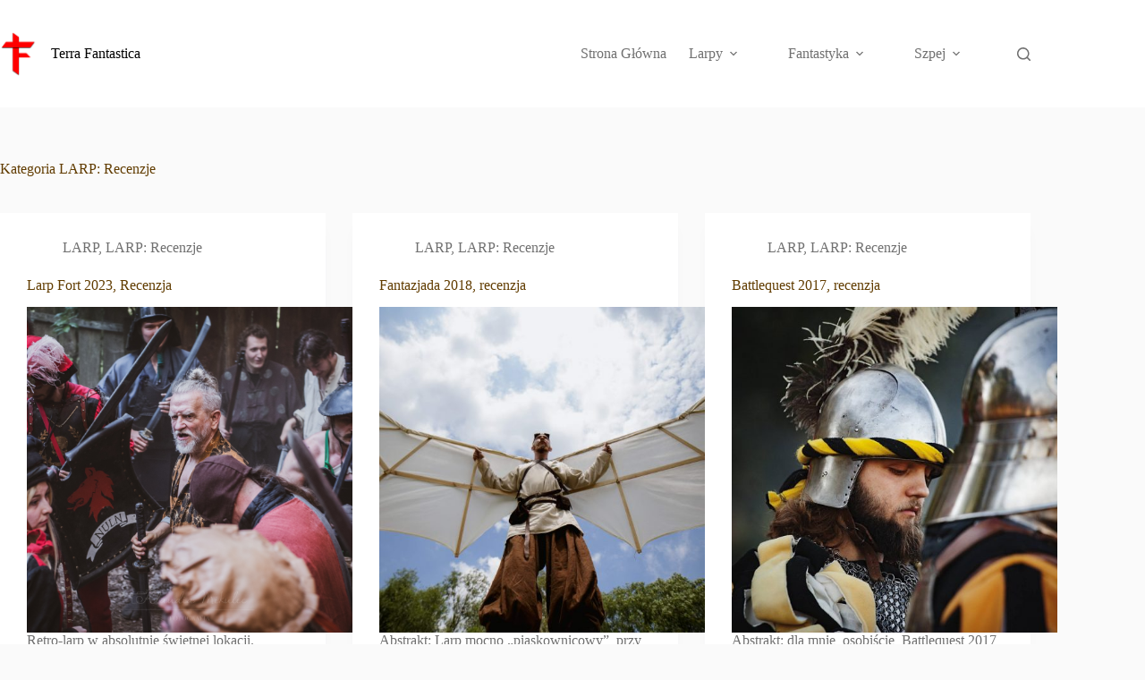

--- FILE ---
content_type: text/html; charset=UTF-8
request_url: http://terrafantastica.net/category/larp/larp-recenzje/
body_size: 15846
content:
<!doctype html>
<html dir="ltr" lang="pl-PL" prefix="og: https://ogp.me/ns#">
<head>
	
	<meta charset="UTF-8">
	<meta name="viewport" content="width=device-width, initial-scale=1, maximum-scale=5, viewport-fit=cover">
	<link rel="profile" href="https://gmpg.org/xfn/11">

	<title>LARP: Recenzje - Terra Fantastica</title>
	<style>img:is([sizes="auto" i], [sizes^="auto," i]) { contain-intrinsic-size: 3000px 1500px }</style>
	
		<!-- All in One SEO 4.8.7 - aioseo.com -->
	<meta name="robots" content="max-image-preview:large" />
	<link rel="canonical" href="http://terrafantastica.net/category/larp/larp-recenzje/" />
	<link rel="next" href="http://terrafantastica.net/category/larp/larp-recenzje/page/2/" />
	<meta name="generator" content="All in One SEO (AIOSEO) 4.8.7" />
		<script type="application/ld+json" class="aioseo-schema">
			{"@context":"https:\/\/schema.org","@graph":[{"@type":"BreadcrumbList","@id":"http:\/\/terrafantastica.net\/category\/larp\/larp-recenzje\/#breadcrumblist","itemListElement":[{"@type":"ListItem","@id":"http:\/\/terrafantastica.net#listItem","position":1,"name":"Home","item":"http:\/\/terrafantastica.net","nextItem":{"@type":"ListItem","@id":"http:\/\/terrafantastica.net\/category\/larp\/#listItem","name":"LARP"}},{"@type":"ListItem","@id":"http:\/\/terrafantastica.net\/category\/larp\/#listItem","position":2,"name":"LARP","item":"http:\/\/terrafantastica.net\/category\/larp\/","nextItem":{"@type":"ListItem","@id":"http:\/\/terrafantastica.net\/category\/larp\/larp-recenzje\/#listItem","name":"LARP: Recenzje"},"previousItem":{"@type":"ListItem","@id":"http:\/\/terrafantastica.net#listItem","name":"Home"}},{"@type":"ListItem","@id":"http:\/\/terrafantastica.net\/category\/larp\/larp-recenzje\/#listItem","position":3,"name":"LARP: Recenzje","previousItem":{"@type":"ListItem","@id":"http:\/\/terrafantastica.net\/category\/larp\/#listItem","name":"LARP"}}]},{"@type":"CollectionPage","@id":"http:\/\/terrafantastica.net\/category\/larp\/larp-recenzje\/#collectionpage","url":"http:\/\/terrafantastica.net\/category\/larp\/larp-recenzje\/","name":"LARP: Recenzje - Terra Fantastica","inLanguage":"pl-PL","isPartOf":{"@id":"http:\/\/terrafantastica.net\/#website"},"breadcrumb":{"@id":"http:\/\/terrafantastica.net\/category\/larp\/larp-recenzje\/#breadcrumblist"}},{"@type":"Person","@id":"http:\/\/terrafantastica.net\/#person","name":"Piotr Smola\u0144ski","image":{"@type":"ImageObject","@id":"http:\/\/terrafantastica.net\/category\/larp\/larp-recenzje\/#personImage","url":"https:\/\/secure.gravatar.com\/avatar\/c6aba7b1c12b055e1da8fd3d395cc20cc247bd60c593dabc94f8b4feb5c72237?s=96&d=mm&r=g","width":96,"height":96,"caption":"Piotr Smola\u0144ski"}},{"@type":"WebSite","@id":"http:\/\/terrafantastica.net\/#website","url":"http:\/\/terrafantastica.net\/","name":"Terra Fantastica","description":"Blog po\u015bwi\u0119cony fantastyce i larpom.","inLanguage":"pl-PL","publisher":{"@id":"http:\/\/terrafantastica.net\/#person"}}]}
		</script>
		<!-- All in One SEO -->

<link rel="alternate" type="application/rss+xml" title="Terra Fantastica &raquo; Kanał z wpisami" href="http://terrafantastica.net/feed/" />
<link rel="alternate" type="application/rss+xml" title="Terra Fantastica &raquo; Kanał z komentarzami" href="http://terrafantastica.net/comments/feed/" />
<link rel="alternate" type="application/rss+xml" title="Terra Fantastica &raquo; Kanał z wpisami zaszufladkowanymi do kategorii LARP: Recenzje" href="http://terrafantastica.net/category/larp/larp-recenzje/feed/" />
		<!-- This site uses the Google Analytics by MonsterInsights plugin v9.11.1 - Using Analytics tracking - https://www.monsterinsights.com/ -->
							<script src="//www.googletagmanager.com/gtag/js?id=G-EX7G6SJE83"  data-cfasync="false" data-wpfc-render="false" async></script>
			<script data-cfasync="false" data-wpfc-render="false">
				var mi_version = '9.11.1';
				var mi_track_user = true;
				var mi_no_track_reason = '';
								var MonsterInsightsDefaultLocations = {"page_location":"http:\/\/terrafantastica.net\/category\/larp\/larp-recenzje\/"};
								if ( typeof MonsterInsightsPrivacyGuardFilter === 'function' ) {
					var MonsterInsightsLocations = (typeof MonsterInsightsExcludeQuery === 'object') ? MonsterInsightsPrivacyGuardFilter( MonsterInsightsExcludeQuery ) : MonsterInsightsPrivacyGuardFilter( MonsterInsightsDefaultLocations );
				} else {
					var MonsterInsightsLocations = (typeof MonsterInsightsExcludeQuery === 'object') ? MonsterInsightsExcludeQuery : MonsterInsightsDefaultLocations;
				}

								var disableStrs = [
										'ga-disable-G-EX7G6SJE83',
									];

				/* Function to detect opted out users */
				function __gtagTrackerIsOptedOut() {
					for (var index = 0; index < disableStrs.length; index++) {
						if (document.cookie.indexOf(disableStrs[index] + '=true') > -1) {
							return true;
						}
					}

					return false;
				}

				/* Disable tracking if the opt-out cookie exists. */
				if (__gtagTrackerIsOptedOut()) {
					for (var index = 0; index < disableStrs.length; index++) {
						window[disableStrs[index]] = true;
					}
				}

				/* Opt-out function */
				function __gtagTrackerOptout() {
					for (var index = 0; index < disableStrs.length; index++) {
						document.cookie = disableStrs[index] + '=true; expires=Thu, 31 Dec 2099 23:59:59 UTC; path=/';
						window[disableStrs[index]] = true;
					}
				}

				if ('undefined' === typeof gaOptout) {
					function gaOptout() {
						__gtagTrackerOptout();
					}
				}
								window.dataLayer = window.dataLayer || [];

				window.MonsterInsightsDualTracker = {
					helpers: {},
					trackers: {},
				};
				if (mi_track_user) {
					function __gtagDataLayer() {
						dataLayer.push(arguments);
					}

					function __gtagTracker(type, name, parameters) {
						if (!parameters) {
							parameters = {};
						}

						if (parameters.send_to) {
							__gtagDataLayer.apply(null, arguments);
							return;
						}

						if (type === 'event') {
														parameters.send_to = monsterinsights_frontend.v4_id;
							var hookName = name;
							if (typeof parameters['event_category'] !== 'undefined') {
								hookName = parameters['event_category'] + ':' + name;
							}

							if (typeof MonsterInsightsDualTracker.trackers[hookName] !== 'undefined') {
								MonsterInsightsDualTracker.trackers[hookName](parameters);
							} else {
								__gtagDataLayer('event', name, parameters);
							}
							
						} else {
							__gtagDataLayer.apply(null, arguments);
						}
					}

					__gtagTracker('js', new Date());
					__gtagTracker('set', {
						'developer_id.dZGIzZG': true,
											});
					if ( MonsterInsightsLocations.page_location ) {
						__gtagTracker('set', MonsterInsightsLocations);
					}
										__gtagTracker('config', 'G-EX7G6SJE83', {"forceSSL":"true","link_attribution":"true"} );
										window.gtag = __gtagTracker;										(function () {
						/* https://developers.google.com/analytics/devguides/collection/analyticsjs/ */
						/* ga and __gaTracker compatibility shim. */
						var noopfn = function () {
							return null;
						};
						var newtracker = function () {
							return new Tracker();
						};
						var Tracker = function () {
							return null;
						};
						var p = Tracker.prototype;
						p.get = noopfn;
						p.set = noopfn;
						p.send = function () {
							var args = Array.prototype.slice.call(arguments);
							args.unshift('send');
							__gaTracker.apply(null, args);
						};
						var __gaTracker = function () {
							var len = arguments.length;
							if (len === 0) {
								return;
							}
							var f = arguments[len - 1];
							if (typeof f !== 'object' || f === null || typeof f.hitCallback !== 'function') {
								if ('send' === arguments[0]) {
									var hitConverted, hitObject = false, action;
									if ('event' === arguments[1]) {
										if ('undefined' !== typeof arguments[3]) {
											hitObject = {
												'eventAction': arguments[3],
												'eventCategory': arguments[2],
												'eventLabel': arguments[4],
												'value': arguments[5] ? arguments[5] : 1,
											}
										}
									}
									if ('pageview' === arguments[1]) {
										if ('undefined' !== typeof arguments[2]) {
											hitObject = {
												'eventAction': 'page_view',
												'page_path': arguments[2],
											}
										}
									}
									if (typeof arguments[2] === 'object') {
										hitObject = arguments[2];
									}
									if (typeof arguments[5] === 'object') {
										Object.assign(hitObject, arguments[5]);
									}
									if ('undefined' !== typeof arguments[1].hitType) {
										hitObject = arguments[1];
										if ('pageview' === hitObject.hitType) {
											hitObject.eventAction = 'page_view';
										}
									}
									if (hitObject) {
										action = 'timing' === arguments[1].hitType ? 'timing_complete' : hitObject.eventAction;
										hitConverted = mapArgs(hitObject);
										__gtagTracker('event', action, hitConverted);
									}
								}
								return;
							}

							function mapArgs(args) {
								var arg, hit = {};
								var gaMap = {
									'eventCategory': 'event_category',
									'eventAction': 'event_action',
									'eventLabel': 'event_label',
									'eventValue': 'event_value',
									'nonInteraction': 'non_interaction',
									'timingCategory': 'event_category',
									'timingVar': 'name',
									'timingValue': 'value',
									'timingLabel': 'event_label',
									'page': 'page_path',
									'location': 'page_location',
									'title': 'page_title',
									'referrer' : 'page_referrer',
								};
								for (arg in args) {
																		if (!(!args.hasOwnProperty(arg) || !gaMap.hasOwnProperty(arg))) {
										hit[gaMap[arg]] = args[arg];
									} else {
										hit[arg] = args[arg];
									}
								}
								return hit;
							}

							try {
								f.hitCallback();
							} catch (ex) {
							}
						};
						__gaTracker.create = newtracker;
						__gaTracker.getByName = newtracker;
						__gaTracker.getAll = function () {
							return [];
						};
						__gaTracker.remove = noopfn;
						__gaTracker.loaded = true;
						window['__gaTracker'] = __gaTracker;
					})();
									} else {
										console.log("");
					(function () {
						function __gtagTracker() {
							return null;
						}

						window['__gtagTracker'] = __gtagTracker;
						window['gtag'] = __gtagTracker;
					})();
									}
			</script>
							<!-- / Google Analytics by MonsterInsights -->
		<link rel='stylesheet' id='blocksy-dynamic-global-css' href='http://terrafantastica.net/wp-content/uploads/blocksy/css/global.css?ver=78851' media='all' />
<link rel='stylesheet' id='wp-block-library-css' href='http://terrafantastica.net/wp-includes/css/dist/block-library/style.min.css?ver=6.8.3' media='all' />
<link rel='stylesheet' id='cwpbs-block-slider-frontend-style-css' href='http://terrafantastica.net/wp-content/plugins/block-slider/dist/blocks-library/block-slider/block-slider-frontend.css?ver=696ba91741fb8' media='all' />
<style id='global-styles-inline-css'>
:root{--wp--preset--aspect-ratio--square: 1;--wp--preset--aspect-ratio--4-3: 4/3;--wp--preset--aspect-ratio--3-4: 3/4;--wp--preset--aspect-ratio--3-2: 3/2;--wp--preset--aspect-ratio--2-3: 2/3;--wp--preset--aspect-ratio--16-9: 16/9;--wp--preset--aspect-ratio--9-16: 9/16;--wp--preset--color--black: #000000;--wp--preset--color--cyan-bluish-gray: #abb8c3;--wp--preset--color--white: #ffffff;--wp--preset--color--pale-pink: #f78da7;--wp--preset--color--vivid-red: #cf2e2e;--wp--preset--color--luminous-vivid-orange: #ff6900;--wp--preset--color--luminous-vivid-amber: #fcb900;--wp--preset--color--light-green-cyan: #7bdcb5;--wp--preset--color--vivid-green-cyan: #00d084;--wp--preset--color--pale-cyan-blue: #8ed1fc;--wp--preset--color--vivid-cyan-blue: #0693e3;--wp--preset--color--vivid-purple: #9b51e0;--wp--preset--color--palette-color-1: var(--theme-palette-color-1, #fca311);--wp--preset--color--palette-color-2: var(--theme-palette-color-2, #23396c);--wp--preset--color--palette-color-3: var(--theme-palette-color-3, #707070);--wp--preset--color--palette-color-4: var(--theme-palette-color-4, #000000);--wp--preset--color--palette-color-5: var(--theme-palette-color-5, #e0e0e0);--wp--preset--color--palette-color-6: var(--theme-palette-color-6, #f1f1f1);--wp--preset--color--palette-color-7: var(--theme-palette-color-7, #fafafa);--wp--preset--color--palette-color-8: var(--theme-palette-color-8, #ffffff);--wp--preset--gradient--vivid-cyan-blue-to-vivid-purple: linear-gradient(135deg,rgba(6,147,227,1) 0%,rgb(155,81,224) 100%);--wp--preset--gradient--light-green-cyan-to-vivid-green-cyan: linear-gradient(135deg,rgb(122,220,180) 0%,rgb(0,208,130) 100%);--wp--preset--gradient--luminous-vivid-amber-to-luminous-vivid-orange: linear-gradient(135deg,rgba(252,185,0,1) 0%,rgba(255,105,0,1) 100%);--wp--preset--gradient--luminous-vivid-orange-to-vivid-red: linear-gradient(135deg,rgba(255,105,0,1) 0%,rgb(207,46,46) 100%);--wp--preset--gradient--very-light-gray-to-cyan-bluish-gray: linear-gradient(135deg,rgb(238,238,238) 0%,rgb(169,184,195) 100%);--wp--preset--gradient--cool-to-warm-spectrum: linear-gradient(135deg,rgb(74,234,220) 0%,rgb(151,120,209) 20%,rgb(207,42,186) 40%,rgb(238,44,130) 60%,rgb(251,105,98) 80%,rgb(254,248,76) 100%);--wp--preset--gradient--blush-light-purple: linear-gradient(135deg,rgb(255,206,236) 0%,rgb(152,150,240) 100%);--wp--preset--gradient--blush-bordeaux: linear-gradient(135deg,rgb(254,205,165) 0%,rgb(254,45,45) 50%,rgb(107,0,62) 100%);--wp--preset--gradient--luminous-dusk: linear-gradient(135deg,rgb(255,203,112) 0%,rgb(199,81,192) 50%,rgb(65,88,208) 100%);--wp--preset--gradient--pale-ocean: linear-gradient(135deg,rgb(255,245,203) 0%,rgb(182,227,212) 50%,rgb(51,167,181) 100%);--wp--preset--gradient--electric-grass: linear-gradient(135deg,rgb(202,248,128) 0%,rgb(113,206,126) 100%);--wp--preset--gradient--midnight: linear-gradient(135deg,rgb(2,3,129) 0%,rgb(40,116,252) 100%);--wp--preset--gradient--juicy-peach: linear-gradient(to right, #ffecd2 0%, #fcb69f 100%);--wp--preset--gradient--young-passion: linear-gradient(to right, #ff8177 0%, #ff867a 0%, #ff8c7f 21%, #f99185 52%, #cf556c 78%, #b12a5b 100%);--wp--preset--gradient--true-sunset: linear-gradient(to right, #fa709a 0%, #fee140 100%);--wp--preset--gradient--morpheus-den: linear-gradient(to top, #30cfd0 0%, #330867 100%);--wp--preset--gradient--plum-plate: linear-gradient(135deg, #667eea 0%, #764ba2 100%);--wp--preset--gradient--aqua-splash: linear-gradient(15deg, #13547a 0%, #80d0c7 100%);--wp--preset--gradient--love-kiss: linear-gradient(to top, #ff0844 0%, #ffb199 100%);--wp--preset--gradient--new-retrowave: linear-gradient(to top, #3b41c5 0%, #a981bb 49%, #ffc8a9 100%);--wp--preset--gradient--plum-bath: linear-gradient(to top, #cc208e 0%, #6713d2 100%);--wp--preset--gradient--high-flight: linear-gradient(to right, #0acffe 0%, #495aff 100%);--wp--preset--gradient--teen-party: linear-gradient(-225deg, #FF057C 0%, #8D0B93 50%, #321575 100%);--wp--preset--gradient--fabled-sunset: linear-gradient(-225deg, #231557 0%, #44107A 29%, #FF1361 67%, #FFF800 100%);--wp--preset--gradient--arielle-smile: radial-gradient(circle 248px at center, #16d9e3 0%, #30c7ec 47%, #46aef7 100%);--wp--preset--gradient--itmeo-branding: linear-gradient(180deg, #2af598 0%, #009efd 100%);--wp--preset--gradient--deep-blue: linear-gradient(to right, #6a11cb 0%, #2575fc 100%);--wp--preset--gradient--strong-bliss: linear-gradient(to right, #f78ca0 0%, #f9748f 19%, #fd868c 60%, #fe9a8b 100%);--wp--preset--gradient--sweet-period: linear-gradient(to top, #3f51b1 0%, #5a55ae 13%, #7b5fac 25%, #8f6aae 38%, #a86aa4 50%, #cc6b8e 62%, #f18271 75%, #f3a469 87%, #f7c978 100%);--wp--preset--gradient--purple-division: linear-gradient(to top, #7028e4 0%, #e5b2ca 100%);--wp--preset--gradient--cold-evening: linear-gradient(to top, #0c3483 0%, #a2b6df 100%, #6b8cce 100%, #a2b6df 100%);--wp--preset--gradient--mountain-rock: linear-gradient(to right, #868f96 0%, #596164 100%);--wp--preset--gradient--desert-hump: linear-gradient(to top, #c79081 0%, #dfa579 100%);--wp--preset--gradient--ethernal-constance: linear-gradient(to top, #09203f 0%, #537895 100%);--wp--preset--gradient--happy-memories: linear-gradient(-60deg, #ff5858 0%, #f09819 100%);--wp--preset--gradient--grown-early: linear-gradient(to top, #0ba360 0%, #3cba92 100%);--wp--preset--gradient--morning-salad: linear-gradient(-225deg, #B7F8DB 0%, #50A7C2 100%);--wp--preset--gradient--night-call: linear-gradient(-225deg, #AC32E4 0%, #7918F2 48%, #4801FF 100%);--wp--preset--gradient--mind-crawl: linear-gradient(-225deg, #473B7B 0%, #3584A7 51%, #30D2BE 100%);--wp--preset--gradient--angel-care: linear-gradient(-225deg, #FFE29F 0%, #FFA99F 48%, #FF719A 100%);--wp--preset--gradient--juicy-cake: linear-gradient(to top, #e14fad 0%, #f9d423 100%);--wp--preset--gradient--rich-metal: linear-gradient(to right, #d7d2cc 0%, #304352 100%);--wp--preset--gradient--mole-hall: linear-gradient(-20deg, #616161 0%, #9bc5c3 100%);--wp--preset--gradient--cloudy-knoxville: linear-gradient(120deg, #fdfbfb 0%, #ebedee 100%);--wp--preset--gradient--soft-grass: linear-gradient(to top, #c1dfc4 0%, #deecdd 100%);--wp--preset--gradient--saint-petersburg: linear-gradient(135deg, #f5f7fa 0%, #c3cfe2 100%);--wp--preset--gradient--everlasting-sky: linear-gradient(135deg, #fdfcfb 0%, #e2d1c3 100%);--wp--preset--gradient--kind-steel: linear-gradient(-20deg, #e9defa 0%, #fbfcdb 100%);--wp--preset--gradient--over-sun: linear-gradient(60deg, #abecd6 0%, #fbed96 100%);--wp--preset--gradient--premium-white: linear-gradient(to top, #d5d4d0 0%, #d5d4d0 1%, #eeeeec 31%, #efeeec 75%, #e9e9e7 100%);--wp--preset--gradient--clean-mirror: linear-gradient(45deg, #93a5cf 0%, #e4efe9 100%);--wp--preset--gradient--wild-apple: linear-gradient(to top, #d299c2 0%, #fef9d7 100%);--wp--preset--gradient--snow-again: linear-gradient(to top, #e6e9f0 0%, #eef1f5 100%);--wp--preset--gradient--confident-cloud: linear-gradient(to top, #dad4ec 0%, #dad4ec 1%, #f3e7e9 100%);--wp--preset--gradient--glass-water: linear-gradient(to top, #dfe9f3 0%, white 100%);--wp--preset--gradient--perfect-white: linear-gradient(-225deg, #E3FDF5 0%, #FFE6FA 100%);--wp--preset--font-size--small: 13px;--wp--preset--font-size--medium: 20px;--wp--preset--font-size--large: clamp(22px, 1.375rem + ((1vw - 3.2px) * 0.625), 30px);--wp--preset--font-size--x-large: clamp(30px, 1.875rem + ((1vw - 3.2px) * 1.563), 50px);--wp--preset--font-size--xx-large: clamp(45px, 2.813rem + ((1vw - 3.2px) * 2.734), 80px);--wp--preset--spacing--20: 0.44rem;--wp--preset--spacing--30: 0.67rem;--wp--preset--spacing--40: 1rem;--wp--preset--spacing--50: 1.5rem;--wp--preset--spacing--60: 2.25rem;--wp--preset--spacing--70: 3.38rem;--wp--preset--spacing--80: 5.06rem;--wp--preset--shadow--natural: 6px 6px 9px rgba(0, 0, 0, 0.2);--wp--preset--shadow--deep: 12px 12px 50px rgba(0, 0, 0, 0.4);--wp--preset--shadow--sharp: 6px 6px 0px rgba(0, 0, 0, 0.2);--wp--preset--shadow--outlined: 6px 6px 0px -3px rgba(255, 255, 255, 1), 6px 6px rgba(0, 0, 0, 1);--wp--preset--shadow--crisp: 6px 6px 0px rgba(0, 0, 0, 1);}:root { --wp--style--global--content-size: var(--theme-block-max-width);--wp--style--global--wide-size: var(--theme-block-wide-max-width); }:where(body) { margin: 0; }.wp-site-blocks > .alignleft { float: left; margin-right: 2em; }.wp-site-blocks > .alignright { float: right; margin-left: 2em; }.wp-site-blocks > .aligncenter { justify-content: center; margin-left: auto; margin-right: auto; }:where(.wp-site-blocks) > * { margin-block-start: var(--theme-content-spacing); margin-block-end: 0; }:where(.wp-site-blocks) > :first-child { margin-block-start: 0; }:where(.wp-site-blocks) > :last-child { margin-block-end: 0; }:root { --wp--style--block-gap: var(--theme-content-spacing); }:root :where(.is-layout-flow) > :first-child{margin-block-start: 0;}:root :where(.is-layout-flow) > :last-child{margin-block-end: 0;}:root :where(.is-layout-flow) > *{margin-block-start: var(--theme-content-spacing);margin-block-end: 0;}:root :where(.is-layout-constrained) > :first-child{margin-block-start: 0;}:root :where(.is-layout-constrained) > :last-child{margin-block-end: 0;}:root :where(.is-layout-constrained) > *{margin-block-start: var(--theme-content-spacing);margin-block-end: 0;}:root :where(.is-layout-flex){gap: var(--theme-content-spacing);}:root :where(.is-layout-grid){gap: var(--theme-content-spacing);}.is-layout-flow > .alignleft{float: left;margin-inline-start: 0;margin-inline-end: 2em;}.is-layout-flow > .alignright{float: right;margin-inline-start: 2em;margin-inline-end: 0;}.is-layout-flow > .aligncenter{margin-left: auto !important;margin-right: auto !important;}.is-layout-constrained > .alignleft{float: left;margin-inline-start: 0;margin-inline-end: 2em;}.is-layout-constrained > .alignright{float: right;margin-inline-start: 2em;margin-inline-end: 0;}.is-layout-constrained > .aligncenter{margin-left: auto !important;margin-right: auto !important;}.is-layout-constrained > :where(:not(.alignleft):not(.alignright):not(.alignfull)){max-width: var(--wp--style--global--content-size);margin-left: auto !important;margin-right: auto !important;}.is-layout-constrained > .alignwide{max-width: var(--wp--style--global--wide-size);}body .is-layout-flex{display: flex;}.is-layout-flex{flex-wrap: wrap;align-items: center;}.is-layout-flex > :is(*, div){margin: 0;}body .is-layout-grid{display: grid;}.is-layout-grid > :is(*, div){margin: 0;}body{padding-top: 0px;padding-right: 0px;padding-bottom: 0px;padding-left: 0px;}.has-black-color{color: var(--wp--preset--color--black) !important;}.has-cyan-bluish-gray-color{color: var(--wp--preset--color--cyan-bluish-gray) !important;}.has-white-color{color: var(--wp--preset--color--white) !important;}.has-pale-pink-color{color: var(--wp--preset--color--pale-pink) !important;}.has-vivid-red-color{color: var(--wp--preset--color--vivid-red) !important;}.has-luminous-vivid-orange-color{color: var(--wp--preset--color--luminous-vivid-orange) !important;}.has-luminous-vivid-amber-color{color: var(--wp--preset--color--luminous-vivid-amber) !important;}.has-light-green-cyan-color{color: var(--wp--preset--color--light-green-cyan) !important;}.has-vivid-green-cyan-color{color: var(--wp--preset--color--vivid-green-cyan) !important;}.has-pale-cyan-blue-color{color: var(--wp--preset--color--pale-cyan-blue) !important;}.has-vivid-cyan-blue-color{color: var(--wp--preset--color--vivid-cyan-blue) !important;}.has-vivid-purple-color{color: var(--wp--preset--color--vivid-purple) !important;}.has-palette-color-1-color{color: var(--wp--preset--color--palette-color-1) !important;}.has-palette-color-2-color{color: var(--wp--preset--color--palette-color-2) !important;}.has-palette-color-3-color{color: var(--wp--preset--color--palette-color-3) !important;}.has-palette-color-4-color{color: var(--wp--preset--color--palette-color-4) !important;}.has-palette-color-5-color{color: var(--wp--preset--color--palette-color-5) !important;}.has-palette-color-6-color{color: var(--wp--preset--color--palette-color-6) !important;}.has-palette-color-7-color{color: var(--wp--preset--color--palette-color-7) !important;}.has-palette-color-8-color{color: var(--wp--preset--color--palette-color-8) !important;}.has-black-background-color{background-color: var(--wp--preset--color--black) !important;}.has-cyan-bluish-gray-background-color{background-color: var(--wp--preset--color--cyan-bluish-gray) !important;}.has-white-background-color{background-color: var(--wp--preset--color--white) !important;}.has-pale-pink-background-color{background-color: var(--wp--preset--color--pale-pink) !important;}.has-vivid-red-background-color{background-color: var(--wp--preset--color--vivid-red) !important;}.has-luminous-vivid-orange-background-color{background-color: var(--wp--preset--color--luminous-vivid-orange) !important;}.has-luminous-vivid-amber-background-color{background-color: var(--wp--preset--color--luminous-vivid-amber) !important;}.has-light-green-cyan-background-color{background-color: var(--wp--preset--color--light-green-cyan) !important;}.has-vivid-green-cyan-background-color{background-color: var(--wp--preset--color--vivid-green-cyan) !important;}.has-pale-cyan-blue-background-color{background-color: var(--wp--preset--color--pale-cyan-blue) !important;}.has-vivid-cyan-blue-background-color{background-color: var(--wp--preset--color--vivid-cyan-blue) !important;}.has-vivid-purple-background-color{background-color: var(--wp--preset--color--vivid-purple) !important;}.has-palette-color-1-background-color{background-color: var(--wp--preset--color--palette-color-1) !important;}.has-palette-color-2-background-color{background-color: var(--wp--preset--color--palette-color-2) !important;}.has-palette-color-3-background-color{background-color: var(--wp--preset--color--palette-color-3) !important;}.has-palette-color-4-background-color{background-color: var(--wp--preset--color--palette-color-4) !important;}.has-palette-color-5-background-color{background-color: var(--wp--preset--color--palette-color-5) !important;}.has-palette-color-6-background-color{background-color: var(--wp--preset--color--palette-color-6) !important;}.has-palette-color-7-background-color{background-color: var(--wp--preset--color--palette-color-7) !important;}.has-palette-color-8-background-color{background-color: var(--wp--preset--color--palette-color-8) !important;}.has-black-border-color{border-color: var(--wp--preset--color--black) !important;}.has-cyan-bluish-gray-border-color{border-color: var(--wp--preset--color--cyan-bluish-gray) !important;}.has-white-border-color{border-color: var(--wp--preset--color--white) !important;}.has-pale-pink-border-color{border-color: var(--wp--preset--color--pale-pink) !important;}.has-vivid-red-border-color{border-color: var(--wp--preset--color--vivid-red) !important;}.has-luminous-vivid-orange-border-color{border-color: var(--wp--preset--color--luminous-vivid-orange) !important;}.has-luminous-vivid-amber-border-color{border-color: var(--wp--preset--color--luminous-vivid-amber) !important;}.has-light-green-cyan-border-color{border-color: var(--wp--preset--color--light-green-cyan) !important;}.has-vivid-green-cyan-border-color{border-color: var(--wp--preset--color--vivid-green-cyan) !important;}.has-pale-cyan-blue-border-color{border-color: var(--wp--preset--color--pale-cyan-blue) !important;}.has-vivid-cyan-blue-border-color{border-color: var(--wp--preset--color--vivid-cyan-blue) !important;}.has-vivid-purple-border-color{border-color: var(--wp--preset--color--vivid-purple) !important;}.has-palette-color-1-border-color{border-color: var(--wp--preset--color--palette-color-1) !important;}.has-palette-color-2-border-color{border-color: var(--wp--preset--color--palette-color-2) !important;}.has-palette-color-3-border-color{border-color: var(--wp--preset--color--palette-color-3) !important;}.has-palette-color-4-border-color{border-color: var(--wp--preset--color--palette-color-4) !important;}.has-palette-color-5-border-color{border-color: var(--wp--preset--color--palette-color-5) !important;}.has-palette-color-6-border-color{border-color: var(--wp--preset--color--palette-color-6) !important;}.has-palette-color-7-border-color{border-color: var(--wp--preset--color--palette-color-7) !important;}.has-palette-color-8-border-color{border-color: var(--wp--preset--color--palette-color-8) !important;}.has-vivid-cyan-blue-to-vivid-purple-gradient-background{background: var(--wp--preset--gradient--vivid-cyan-blue-to-vivid-purple) !important;}.has-light-green-cyan-to-vivid-green-cyan-gradient-background{background: var(--wp--preset--gradient--light-green-cyan-to-vivid-green-cyan) !important;}.has-luminous-vivid-amber-to-luminous-vivid-orange-gradient-background{background: var(--wp--preset--gradient--luminous-vivid-amber-to-luminous-vivid-orange) !important;}.has-luminous-vivid-orange-to-vivid-red-gradient-background{background: var(--wp--preset--gradient--luminous-vivid-orange-to-vivid-red) !important;}.has-very-light-gray-to-cyan-bluish-gray-gradient-background{background: var(--wp--preset--gradient--very-light-gray-to-cyan-bluish-gray) !important;}.has-cool-to-warm-spectrum-gradient-background{background: var(--wp--preset--gradient--cool-to-warm-spectrum) !important;}.has-blush-light-purple-gradient-background{background: var(--wp--preset--gradient--blush-light-purple) !important;}.has-blush-bordeaux-gradient-background{background: var(--wp--preset--gradient--blush-bordeaux) !important;}.has-luminous-dusk-gradient-background{background: var(--wp--preset--gradient--luminous-dusk) !important;}.has-pale-ocean-gradient-background{background: var(--wp--preset--gradient--pale-ocean) !important;}.has-electric-grass-gradient-background{background: var(--wp--preset--gradient--electric-grass) !important;}.has-midnight-gradient-background{background: var(--wp--preset--gradient--midnight) !important;}.has-juicy-peach-gradient-background{background: var(--wp--preset--gradient--juicy-peach) !important;}.has-young-passion-gradient-background{background: var(--wp--preset--gradient--young-passion) !important;}.has-true-sunset-gradient-background{background: var(--wp--preset--gradient--true-sunset) !important;}.has-morpheus-den-gradient-background{background: var(--wp--preset--gradient--morpheus-den) !important;}.has-plum-plate-gradient-background{background: var(--wp--preset--gradient--plum-plate) !important;}.has-aqua-splash-gradient-background{background: var(--wp--preset--gradient--aqua-splash) !important;}.has-love-kiss-gradient-background{background: var(--wp--preset--gradient--love-kiss) !important;}.has-new-retrowave-gradient-background{background: var(--wp--preset--gradient--new-retrowave) !important;}.has-plum-bath-gradient-background{background: var(--wp--preset--gradient--plum-bath) !important;}.has-high-flight-gradient-background{background: var(--wp--preset--gradient--high-flight) !important;}.has-teen-party-gradient-background{background: var(--wp--preset--gradient--teen-party) !important;}.has-fabled-sunset-gradient-background{background: var(--wp--preset--gradient--fabled-sunset) !important;}.has-arielle-smile-gradient-background{background: var(--wp--preset--gradient--arielle-smile) !important;}.has-itmeo-branding-gradient-background{background: var(--wp--preset--gradient--itmeo-branding) !important;}.has-deep-blue-gradient-background{background: var(--wp--preset--gradient--deep-blue) !important;}.has-strong-bliss-gradient-background{background: var(--wp--preset--gradient--strong-bliss) !important;}.has-sweet-period-gradient-background{background: var(--wp--preset--gradient--sweet-period) !important;}.has-purple-division-gradient-background{background: var(--wp--preset--gradient--purple-division) !important;}.has-cold-evening-gradient-background{background: var(--wp--preset--gradient--cold-evening) !important;}.has-mountain-rock-gradient-background{background: var(--wp--preset--gradient--mountain-rock) !important;}.has-desert-hump-gradient-background{background: var(--wp--preset--gradient--desert-hump) !important;}.has-ethernal-constance-gradient-background{background: var(--wp--preset--gradient--ethernal-constance) !important;}.has-happy-memories-gradient-background{background: var(--wp--preset--gradient--happy-memories) !important;}.has-grown-early-gradient-background{background: var(--wp--preset--gradient--grown-early) !important;}.has-morning-salad-gradient-background{background: var(--wp--preset--gradient--morning-salad) !important;}.has-night-call-gradient-background{background: var(--wp--preset--gradient--night-call) !important;}.has-mind-crawl-gradient-background{background: var(--wp--preset--gradient--mind-crawl) !important;}.has-angel-care-gradient-background{background: var(--wp--preset--gradient--angel-care) !important;}.has-juicy-cake-gradient-background{background: var(--wp--preset--gradient--juicy-cake) !important;}.has-rich-metal-gradient-background{background: var(--wp--preset--gradient--rich-metal) !important;}.has-mole-hall-gradient-background{background: var(--wp--preset--gradient--mole-hall) !important;}.has-cloudy-knoxville-gradient-background{background: var(--wp--preset--gradient--cloudy-knoxville) !important;}.has-soft-grass-gradient-background{background: var(--wp--preset--gradient--soft-grass) !important;}.has-saint-petersburg-gradient-background{background: var(--wp--preset--gradient--saint-petersburg) !important;}.has-everlasting-sky-gradient-background{background: var(--wp--preset--gradient--everlasting-sky) !important;}.has-kind-steel-gradient-background{background: var(--wp--preset--gradient--kind-steel) !important;}.has-over-sun-gradient-background{background: var(--wp--preset--gradient--over-sun) !important;}.has-premium-white-gradient-background{background: var(--wp--preset--gradient--premium-white) !important;}.has-clean-mirror-gradient-background{background: var(--wp--preset--gradient--clean-mirror) !important;}.has-wild-apple-gradient-background{background: var(--wp--preset--gradient--wild-apple) !important;}.has-snow-again-gradient-background{background: var(--wp--preset--gradient--snow-again) !important;}.has-confident-cloud-gradient-background{background: var(--wp--preset--gradient--confident-cloud) !important;}.has-glass-water-gradient-background{background: var(--wp--preset--gradient--glass-water) !important;}.has-perfect-white-gradient-background{background: var(--wp--preset--gradient--perfect-white) !important;}.has-small-font-size{font-size: var(--wp--preset--font-size--small) !important;}.has-medium-font-size{font-size: var(--wp--preset--font-size--medium) !important;}.has-large-font-size{font-size: var(--wp--preset--font-size--large) !important;}.has-x-large-font-size{font-size: var(--wp--preset--font-size--x-large) !important;}.has-xx-large-font-size{font-size: var(--wp--preset--font-size--xx-large) !important;}
:root :where(.wp-block-pullquote){font-size: clamp(0.984em, 0.984rem + ((1vw - 0.2em) * 0.645), 1.5em);line-height: 1.6;}
</style>
<link rel='stylesheet' id='blockslider-preview-style-css' href='http://terrafantastica.net/wp-content/plugins/block-slider/css/slider-preview.css?ver=latest_new' media='all' />
<link rel='stylesheet' id='wp-glossary-css-css' href='http://terrafantastica.net/wp-content/plugins/wp-glossary/css/wp-glossary.css?ver=6.8.3' media='all' />
<link rel='stylesheet' id='wp-glossary-qtip-css-css' href='http://terrafantastica.net/wp-content/plugins/wp-glossary/ext/jquery.qtip.css?ver=6.8.3' media='all' />
<link rel='stylesheet' id='parent-style-css' href='http://terrafantastica.net/wp-content/themes/blocksy/style.css?ver=6.8.3' media='all' />
<link rel='stylesheet' id='ct-main-styles-css' href='http://terrafantastica.net/wp-content/themes/blocksy/static/bundle/main.min.css?ver=2.1.14' media='all' />
<link rel='stylesheet' id='ct-page-title-styles-css' href='http://terrafantastica.net/wp-content/themes/blocksy/static/bundle/page-title.min.css?ver=2.1.14' media='all' />
<link rel='stylesheet' id='ct-stackable-styles-css' href='http://terrafantastica.net/wp-content/themes/blocksy/static/bundle/stackable.min.css?ver=2.1.14' media='all' />
<link rel='stylesheet' id='ct-wpforms-styles-css' href='http://terrafantastica.net/wp-content/themes/blocksy/static/bundle/wpforms.min.css?ver=2.1.14' media='all' />
<script src="http://terrafantastica.net/wp-content/plugins/google-analytics-for-wordpress/assets/js/frontend-gtag.min.js?ver=9.11.1" id="monsterinsights-frontend-script-js" async data-wp-strategy="async"></script>
<script data-cfasync="false" data-wpfc-render="false" id='monsterinsights-frontend-script-js-extra'>var monsterinsights_frontend = {"js_events_tracking":"true","download_extensions":"doc,pdf,ppt,zip,xls,docx,pptx,xlsx","inbound_paths":"[{\"path\":\"\\\/go\\\/\",\"label\":\"affiliate\"},{\"path\":\"\\\/recommend\\\/\",\"label\":\"affiliate\"}]","home_url":"http:\/\/terrafantastica.net","hash_tracking":"false","v4_id":"G-EX7G6SJE83"};</script>
<link rel="https://api.w.org/" href="http://terrafantastica.net/wp-json/" /><link rel="alternate" title="JSON" type="application/json" href="http://terrafantastica.net/wp-json/wp/v2/categories/2" /><link rel="EditURI" type="application/rsd+xml" title="RSD" href="http://terrafantastica.net/xmlrpc.php?rsd" />
<meta name="generator" content="WordPress 6.8.3" />
<noscript><link rel='stylesheet' href='http://terrafantastica.net/wp-content/themes/blocksy/static/bundle/no-scripts.min.css' type='text/css'></noscript>
		<style id="wp-custom-css">
			/* .section-half-background {
	background-size: 50% 100% !important;
} */


/* forms */
.ct-appointment-form .wpforms-submit {
	width: 100%;
}

.ct-subscribe-wpforms {
	--form-field-border-width: 0;
	--theme-button-background-initial-color: var(--theme-palette-color-4);
	--buttonTextHoverColor: var(--theme-palette-color-4);
	--buttonHoverColor: #fff;
}


/* slider */
.blockslider-pagination.blockslider-pagination-square span {
	width: 45px !important;
	margin: 5px 8px !important;
}		</style>
			</head>


<body class="archive category category-larp-recenzje category-2 wp-custom-logo wp-embed-responsive wp-theme-blocksy wp-child-theme-blocksy-child stk--is-blocksy-theme" data-link="type-2" data-prefix="categories" data-header="type-1:sticky" data-footer="type-1">

<a class="skip-link screen-reader-text" href="#main">Przejdź do treści</a><div class="ct-drawer-canvas" data-location="start">
		<div id="search-modal" class="ct-panel" data-behaviour="modal" role="dialog" aria-label="Szukaj modalnie" inert>
			<div class="ct-panel-actions">
				<button class="ct-toggle-close" data-type="type-1" aria-label="Zamknij okno wyszukiwania">
					<svg class="ct-icon" width="12" height="12" viewBox="0 0 15 15"><path d="M1 15a1 1 0 01-.71-.29 1 1 0 010-1.41l5.8-5.8-5.8-5.8A1 1 0 011.7.29l5.8 5.8 5.8-5.8a1 1 0 011.41 1.41l-5.8 5.8 5.8 5.8a1 1 0 01-1.41 1.41l-5.8-5.8-5.8 5.8A1 1 0 011 15z"/></svg>				</button>
			</div>

			<div class="ct-panel-content">
				

<form role="search" method="get" class="ct-search-form"  action="http://terrafantastica.net/" aria-haspopup="listbox" data-live-results="thumbs">

	<input type="search" class="modal-field" placeholder="Szukaj" value="" name="s" autocomplete="off" title="Szukaj..." aria-label="Szukaj...">

	<div class="ct-search-form-controls">
		
		<button type="submit" class="wp-element-button" data-button="icon" aria-label="Przycisk wyszukiwania">
			<svg class="ct-icon ct-search-button-content" aria-hidden="true" width="15" height="15" viewBox="0 0 15 15"><path d="M14.8,13.7L12,11c0.9-1.2,1.5-2.6,1.5-4.2c0-3.7-3-6.8-6.8-6.8S0,3,0,6.8s3,6.8,6.8,6.8c1.6,0,3.1-0.6,4.2-1.5l2.8,2.8c0.1,0.1,0.3,0.2,0.5,0.2s0.4-0.1,0.5-0.2C15.1,14.5,15.1,14,14.8,13.7z M1.5,6.8c0-2.9,2.4-5.2,5.2-5.2S12,3.9,12,6.8S9.6,12,6.8,12S1.5,9.6,1.5,6.8z"/></svg>
			<span class="ct-ajax-loader">
				<svg viewBox="0 0 24 24">
					<circle cx="12" cy="12" r="10" opacity="0.2" fill="none" stroke="currentColor" stroke-miterlimit="10" stroke-width="2"/>

					<path d="m12,2c5.52,0,10,4.48,10,10" fill="none" stroke="currentColor" stroke-linecap="round" stroke-miterlimit="10" stroke-width="2">
						<animateTransform
							attributeName="transform"
							attributeType="XML"
							type="rotate"
							dur="0.6s"
							from="0 12 12"
							to="360 12 12"
							repeatCount="indefinite"
						/>
					</path>
				</svg>
			</span>
		</button>

		
					<input type="hidden" name="ct_post_type" value="post:page">
		
		

		<input type="hidden" value="1d83803f1f" class="ct-live-results-nonce">	</div>

			<div class="screen-reader-text" aria-live="polite" role="status">
			Brak wyników		</div>
	
</form>


			</div>
		</div>

		<div id="offcanvas" class="ct-panel ct-header" data-behaviour="right-side" role="dialog" aria-label="Tryb modalny Offcanvas" inert=""><div class="ct-panel-inner">
		<div class="ct-panel-actions">
			
			<button class="ct-toggle-close" data-type="type-1" aria-label="Zamknij edytor">
				<svg class="ct-icon" width="12" height="12" viewBox="0 0 15 15"><path d="M1 15a1 1 0 01-.71-.29 1 1 0 010-1.41l5.8-5.8-5.8-5.8A1 1 0 011.7.29l5.8 5.8 5.8-5.8a1 1 0 011.41 1.41l-5.8 5.8 5.8 5.8a1 1 0 01-1.41 1.41l-5.8-5.8-5.8 5.8A1 1 0 011 15z"/></svg>
			</button>
		</div>
		<div class="ct-panel-content" data-device="desktop"><div class="ct-panel-content-inner"></div></div><div class="ct-panel-content" data-device="mobile"><div class="ct-panel-content-inner">
<nav
	class="mobile-menu menu-container has-submenu"
	data-id="mobile-menu" data-interaction="click" data-toggle-type="type-1" data-submenu-dots="yes"	>

	<ul><li class="page_item page-item-210 page_item_has_children menu-item-has-children"><span class="ct-sub-menu-parent"><a href="http://terrafantastica.net/fantastyka/" class="ct-menu-link">Fantastyka</a><button class="ct-toggle-dropdown-mobile" aria-label="Rozwiń menu" aria-haspopup="true" aria-expanded="false"><svg class="ct-icon toggle-icon-1" width="15" height="15" viewBox="0 0 15 15" aria-hidden="true"><path d="M3.9,5.1l3.6,3.6l3.6-3.6l1.4,0.7l-5,5l-5-5L3.9,5.1z"/></svg></button></span><ul class='sub-menu' role='menu'><li class="page_item page-item-221"><a href="http://terrafantastica.net/fantastyka/fantastyczna-publicystyka/" class="ct-menu-link">Fantastyczna Publicystyka</a></li><li class="page_item page-item-219"><a href="http://terrafantastica.net/fantastyka/recenzje-ksiazek/" class="ct-menu-link">Recenzje Książek</a></li></ul></li><li class="page_item page-item-197"><a href="http://terrafantastica.net/strona-glowna-2/" class="ct-menu-link">Home</a></li><li class="page_item page-item-207 page_item_has_children menu-item-has-children"><span class="ct-sub-menu-parent"><a href="http://terrafantastica.net/larpy/" class="ct-menu-link">Larpy</a><button class="ct-toggle-dropdown-mobile" aria-label="Rozwiń menu" aria-haspopup="true" aria-expanded="false"><svg class="ct-icon toggle-icon-1" width="15" height="15" viewBox="0 0 15 15" aria-hidden="true"><path d="M3.9,5.1l3.6,3.6l3.6-3.6l1.4,0.7l-5,5l-5-5L3.9,5.1z"/></svg></button></span><ul class='sub-menu' role='menu'><li class="page_item page-item-213"><a href="http://terrafantastica.net/larpy/co-to-jest-larp/" class="ct-menu-link">Co to jest larp?</a></li><li class="page_item page-item-2"><a href="http://terrafantastica.net/larpy/definicje-i-zargon/" class="ct-menu-link">Definicje i Żargon</a></li><li class="page_item page-item-291"><a href="http://terrafantastica.net/larpy/kalendarz-larpowy/" class="ct-menu-link">Kalendarz Larpowy</a></li><li class="page_item page-item-217"><a href="http://terrafantastica.net/larpy/larpowa-publicystyka/" class="ct-menu-link">Larpowa publicystyka</a></li><li class="page_item page-item-215"><a href="http://terrafantastica.net/larpy/recenzje-larpow/" class="ct-menu-link">Recenzje Larpów</a></li><li class="page_item page-item-901"><a href="http://terrafantastica.net/larpy/rodzaje-larpow-i-jak-sie-do-nich-przygotowac/" class="ct-menu-link">Rodzaje Larpów i Jak Się Do Nich Przygotować</a></li></ul></li><li class="page_item page-item-1816 current_page_parent"><a href="http://terrafantastica.net/latest-news/" class="ct-menu-link">Latest News</a></li><li class="page_item page-item-1329 page_item_has_children menu-item-has-children"><span class="ct-sub-menu-parent"><a href="http://terrafantastica.net/szpej/" class="ct-menu-link">Szpej</a><button class="ct-toggle-dropdown-mobile" aria-label="Rozwiń menu" aria-haspopup="true" aria-expanded="false"><svg class="ct-icon toggle-icon-1" width="15" height="15" viewBox="0 0 15 15" aria-hidden="true"><path d="M3.9,5.1l3.6,3.6l3.6-3.6l1.4,0.7l-5,5l-5-5L3.9,5.1z"/></svg></button></span><ul class='sub-menu' role='menu'><li class="page_item page-item-1339"><a href="http://terrafantastica.net/szpej/recenzje-szpeju/" class="ct-menu-link">Recenzje Szpeju</a></li><li class="page_item page-item-1355"><a href="http://terrafantastica.net/szpej/szpej-poradniki/" class="ct-menu-link">Szpej: Poradniki</a></li></ul></li><li class="page_item page-item-1809"><a href="http://terrafantastica.net/" class="ct-menu-link">Terra Fantastica</a></li></ul></nav>

</div></div></div></div></div>
<div id="main-container">
	<header id="header" class="ct-header" data-id="type-1" itemscope="" itemtype="https://schema.org/WPHeader"><div data-device="desktop"><div class="ct-sticky-container"><div data-sticky="shrink"><div data-row="middle" data-column-set="2"><div class="ct-container"><div data-column="start" data-placements="1"><div data-items="primary">
<div	class="site-branding"
	data-id="logo"	data-logo="left"	itemscope="itemscope" itemtype="https://schema.org/Organization">

			<a href="http://terrafantastica.net/" class="site-logo-container" rel="home" itemprop="url" ><img width="172" height="211" src="http://terrafantastica.net/wp-content/uploads/2015/11/logo7.png" class="default-logo" alt="Terra Fantastica" decoding="async" /></a>	
			<div class="site-title-container">
			<span class="site-title " itemprop="name"><a href="http://terrafantastica.net/" rel="home" itemprop="url">Terra Fantastica</a></span>					</div>
	  </div>

</div></div><div data-column="end" data-placements="1"><div data-items="primary">
<nav
	id="header-menu-1"
	class="header-menu-1 menu-container"
	data-id="menu" data-interaction="hover"	data-menu="type-3"
	data-dropdown="type-3:simple"		data-responsive="no"	itemscope="" itemtype="https://schema.org/SiteNavigationElement"	aria-label="Menu Główne">

	<ul id="menu-menu-glowne" class="menu"><li id="menu-item-1810" class="menu-item menu-item-type-post_type menu-item-object-page menu-item-home menu-item-1810"><a href="http://terrafantastica.net/" class="ct-menu-link">Strona Główna</a></li>
<li id="menu-item-224" class="menu-item menu-item-type-post_type menu-item-object-page menu-item-has-children menu-item-224 animated-submenu-block"><a href="http://terrafantastica.net/larpy/" class="ct-menu-link">Larpy<span class="ct-toggle-dropdown-desktop"><svg class="ct-icon" width="8" height="8" viewBox="0 0 15 15" aria-hidden="true"><path d="M2.1,3.2l5.4,5.4l5.4-5.4L15,4.3l-7.5,7.5L0,4.3L2.1,3.2z"/></svg></span></a><button class="ct-toggle-dropdown-desktop-ghost" aria-label="Rozwiń menu" aria-haspopup="true" aria-expanded="false"></button>
<ul class="sub-menu">
	<li id="menu-item-227" class="menu-item menu-item-type-post_type menu-item-object-page menu-item-227"><a href="http://terrafantastica.net/larpy/recenzje-larpow/" class="ct-menu-link">Recenzje Larpów</a></li>
	<li id="menu-item-226" class="menu-item menu-item-type-post_type menu-item-object-page menu-item-226"><a href="http://terrafantastica.net/larpy/larpowa-publicystyka/" class="ct-menu-link">Larpowa publicystyka</a></li>
	<li id="menu-item-228" class="menu-item menu-item-type-post_type menu-item-object-page menu-item-228"><a href="http://terrafantastica.net/larpy/co-to-jest-larp/" class="ct-menu-link">Co to jest larp?</a></li>
	<li id="menu-item-920" class="menu-item menu-item-type-post_type menu-item-object-page menu-item-920"><a href="http://terrafantastica.net/larpy/rodzaje-larpow-i-jak-sie-do-nich-przygotowac/" class="ct-menu-link">Rodzaje Larpów i Jak Się Do Nich Przygotować</a></li>
	<li id="menu-item-229" class="menu-item menu-item-type-post_type menu-item-object-page menu-item-229"><a href="http://terrafantastica.net/larpy/definicje-i-zargon/" class="ct-menu-link">Definicje i Żargon</a></li>
	<li id="menu-item-293" class="menu-item menu-item-type-post_type menu-item-object-page menu-item-293"><a href="http://terrafantastica.net/larpy/kalendarz-larpowy/" class="ct-menu-link">Kalendarz Larpowy</a></li>
</ul>
</li>
<li id="menu-item-225" class="menu-item menu-item-type-post_type menu-item-object-page menu-item-has-children menu-item-225 animated-submenu-block"><a href="http://terrafantastica.net/fantastyka/" class="ct-menu-link">Fantastyka<span class="ct-toggle-dropdown-desktop"><svg class="ct-icon" width="8" height="8" viewBox="0 0 15 15" aria-hidden="true"><path d="M2.1,3.2l5.4,5.4l5.4-5.4L15,4.3l-7.5,7.5L0,4.3L2.1,3.2z"/></svg></span></a><button class="ct-toggle-dropdown-desktop-ghost" aria-label="Rozwiń menu" aria-haspopup="true" aria-expanded="false"></button>
<ul class="sub-menu">
	<li id="menu-item-231" class="menu-item menu-item-type-post_type menu-item-object-page menu-item-231"><a href="http://terrafantastica.net/fantastyka/recenzje-ksiazek/" class="ct-menu-link">Recenzje Książek</a></li>
	<li id="menu-item-230" class="menu-item menu-item-type-post_type menu-item-object-page menu-item-230"><a href="http://terrafantastica.net/fantastyka/fantastyczna-publicystyka/" class="ct-menu-link">Fantastyczna Publicystyka</a></li>
</ul>
</li>
<li id="menu-item-1330" class="menu-item menu-item-type-post_type menu-item-object-page menu-item-has-children menu-item-1330 animated-submenu-block"><a href="http://terrafantastica.net/szpej/" class="ct-menu-link">Szpej<span class="ct-toggle-dropdown-desktop"><svg class="ct-icon" width="8" height="8" viewBox="0 0 15 15" aria-hidden="true"><path d="M2.1,3.2l5.4,5.4l5.4-5.4L15,4.3l-7.5,7.5L0,4.3L2.1,3.2z"/></svg></span></a><button class="ct-toggle-dropdown-desktop-ghost" aria-label="Rozwiń menu" aria-haspopup="true" aria-expanded="false"></button>
<ul class="sub-menu">
	<li id="menu-item-1341" class="menu-item menu-item-type-post_type menu-item-object-page menu-item-1341"><a href="http://terrafantastica.net/szpej/recenzje-szpeju/" class="ct-menu-link">Recenzje Szpeju</a></li>
	<li id="menu-item-1358" class="menu-item menu-item-type-post_type menu-item-object-page menu-item-1358"><a href="http://terrafantastica.net/szpej/szpej-poradniki/" class="ct-menu-link">Szpej: Poradniki</a></li>
</ul>
</li>
</ul></nav>


<button
	class="ct-header-search ct-toggle "
	data-toggle-panel="#search-modal"
	aria-controls="search-modal"
	aria-label="Szukaj"
	data-label="left"
	data-id="search">

	<span class="ct-label ct-hidden-sm ct-hidden-md ct-hidden-lg" aria-hidden="true">Szukaj</span>

	<svg class="ct-icon" aria-hidden="true" width="15" height="15" viewBox="0 0 15 15"><path d="M14.8,13.7L12,11c0.9-1.2,1.5-2.6,1.5-4.2c0-3.7-3-6.8-6.8-6.8S0,3,0,6.8s3,6.8,6.8,6.8c1.6,0,3.1-0.6,4.2-1.5l2.8,2.8c0.1,0.1,0.3,0.2,0.5,0.2s0.4-0.1,0.5-0.2C15.1,14.5,15.1,14,14.8,13.7z M1.5,6.8c0-2.9,2.4-5.2,5.2-5.2S12,3.9,12,6.8S9.6,12,6.8,12S1.5,9.6,1.5,6.8z"/></svg></button>
</div></div></div></div></div></div></div><div data-device="mobile"><div class="ct-sticky-container"><div data-sticky="shrink"><div data-row="middle" data-column-set="2"><div class="ct-container"><div data-column="start" data-placements="1"><div data-items="primary">
<div	class="site-branding"
	data-id="logo"	data-logo="left"	>

			<a href="http://terrafantastica.net/" class="site-logo-container" rel="home" itemprop="url" ><img width="172" height="211" src="http://terrafantastica.net/wp-content/uploads/2015/11/logo7.png" class="default-logo" alt="Terra Fantastica" decoding="async" /></a>	
			<div class="site-title-container">
			<span class="site-title "><a href="http://terrafantastica.net/" rel="home" >Terra Fantastica</a></span>					</div>
	  </div>

</div></div><div data-column="end" data-placements="1"><div data-items="primary">
<button
	class="ct-header-trigger ct-toggle "
	data-toggle-panel="#offcanvas"
	aria-controls="offcanvas"
	data-design="simple"
	data-label="right"
	aria-label="Menu"
	data-id="trigger">

	<span class="ct-label ct-hidden-sm ct-hidden-md ct-hidden-lg" aria-hidden="true">Menu</span>

	<svg
		class="ct-icon"
		width="18" height="14" viewBox="0 0 18 14"
		data-type="type-1"
		aria-hidden="true">

		<rect y="0.00" width="18" height="1.7" rx="1"/>
		<rect y="6.15" width="18" height="1.7" rx="1"/>
		<rect y="12.3" width="18" height="1.7" rx="1"/>
	</svg>
</button>
</div></div></div></div></div></div></div></header>
	<main id="main" class="site-main hfeed" itemscope="itemscope" itemtype="https://schema.org/CreativeWork">

		
<div class="ct-container"  data-vertical-spacing="top:bottom">
	<section >
		
<div class="hero-section is-width-constrained" data-type="type-1">
			<header class="entry-header">
			<h1 class="page-title" itemprop="headline"><span class="ct-title-label">Kategoria</span> LARP: Recenzje</h1>		</header>
	</div><div class="entries" data-archive="default" data-layout="grid" data-cards="boxed"><article class="entry-card card-content post-1953 post type-post status-publish format-standard has-post-thumbnail hentry category-larp category-larp-recenzje tag-terenowka tag-warhammer" ><ul class="entry-meta" data-type="simple:slash" data-id="meta_1" ><li class="meta-categories" data-type="simple"><a href="http://terrafantastica.net/category/larp/" rel="tag" class="ct-term-53">LARP</a>, <a href="http://terrafantastica.net/category/larp/larp-recenzje/" rel="tag" class="ct-term-2">LARP: Recenzje</a></li></ul><h2 class="entry-title"><a href="http://terrafantastica.net/larp-fort-2023-recenzja/" rel="bookmark">Larp Fort 2023, Recenzja</a></h2><a class="ct-media-container boundless-image" href="http://terrafantastica.net/larp-fort-2023-recenzja/" aria-label="Larp Fort 2023, Recenzja"><img width="768" height="513" src="http://terrafantastica.net/wp-content/uploads/2023/08/image-3-768x513.png" class="attachment-medium_large size-medium_large wp-post-image" alt="" loading="lazy" decoding="async" srcset="http://terrafantastica.net/wp-content/uploads/2023/08/image-3-768x513.png 768w, http://terrafantastica.net/wp-content/uploads/2023/08/image-3-300x200.png 300w, http://terrafantastica.net/wp-content/uploads/2023/08/image-3-1024x684.png 1024w, http://terrafantastica.net/wp-content/uploads/2023/08/image-3-1536x1025.png 1536w, http://terrafantastica.net/wp-content/uploads/2023/08/image-3.png 2048w" sizes="auto, (max-width: 768px) 100vw, 768px" itemprop="image" style="aspect-ratio: 4/3;" /></a><div class="entry-excerpt"><p>Retro-larp w absolutnie świetnej lokacji. Infrastruktura i teren bardzo dobre, poziom techniczny naprawdę niezły. Spore braki organizacyjne, praktyczny brak nadzoru gry. Z czystym sercem polecam wszystkim rodzicom z larpującymi dziećmi, z pewnymi zastrzeżeniami polecam reszcie larpiaków.</p>
</div><ul class="entry-meta" data-type="simple:slash" data-id="meta_2" ><li class="meta-author" itemprop="author" itemscope="" itemtype="https://schema.org/Person"><a class="ct-meta-element-author" href="http://terrafantastica.net/author/nurglitch/" title="Wpisy od Piotr Smolański" rel="author" itemprop="url"><span itemprop="name">Piotr Smolański</span></a></li><li class="meta-date" itemprop="datePublished"><time class="ct-meta-element-date" datetime="2023-08-18T15:49:47+02:00">18 sierpnia 2023</time></li><li class="meta-comments"><a href="http://terrafantastica.net/larp-fort-2023-recenzja/#comments">Jeden komentarz</a></li></ul></article><article class="entry-card card-content post-1412 post type-post status-publish format-standard has-post-thumbnail hentry category-larp category-larp-recenzje" ><ul class="entry-meta" data-type="simple:slash" data-id="meta_1" ><li class="meta-categories" data-type="simple"><a href="http://terrafantastica.net/category/larp/" rel="tag" class="ct-term-53">LARP</a>, <a href="http://terrafantastica.net/category/larp/larp-recenzje/" rel="tag" class="ct-term-2">LARP: Recenzje</a></li></ul><h2 class="entry-title"><a href="http://terrafantastica.net/fantazjada-2018-recenzja/" rel="bookmark">Fantazjada 2018, recenzja</a></h2><a class="ct-media-container boundless-image" href="http://terrafantastica.net/fantazjada-2018-recenzja/" aria-label="Fantazjada 2018, recenzja"><img width="768" height="512" src="http://terrafantastica.net/wp-content/uploads/2018/12/IMG-216-768x512.jpg" class="attachment-medium_large size-medium_large wp-post-image" alt="Gracz ze skrzydłami Ikara" loading="lazy" decoding="async" srcset="http://terrafantastica.net/wp-content/uploads/2018/12/IMG-216-768x512.jpg 768w, http://terrafantastica.net/wp-content/uploads/2018/12/IMG-216-300x200.jpg 300w, http://terrafantastica.net/wp-content/uploads/2018/12/IMG-216-1024x683.jpg 1024w, http://terrafantastica.net/wp-content/uploads/2018/12/IMG-216-381x254.jpg 381w" sizes="auto, (max-width: 768px) 100vw, 768px" itemprop="image" style="aspect-ratio: 4/3;" /></a><div class="entry-excerpt"><p>Abstrakt: Larp mocno &#8222;piaskownicowy&#8221;, przy tym jeden z lepszych fantaziaków, na których byłem. W tej chwili (piszę to pod koniec 2018) najbardziej przeze mnie oczekiwany larp roku 2019.</p>
</div><ul class="entry-meta" data-type="simple:slash" data-id="meta_2" ><li class="meta-author" itemprop="author" itemscope="" itemtype="https://schema.org/Person"><a class="ct-meta-element-author" href="http://terrafantastica.net/author/nurglitch/" title="Wpisy od Piotr Smolański" rel="author" itemprop="url"><span itemprop="name">Piotr Smolański</span></a></li><li class="meta-date" itemprop="datePublished"><time class="ct-meta-element-date" datetime="2018-12-19T12:48:03+01:00">19 grudnia 2018</time></li></ul></article><article class="entry-card card-content post-1371 post type-post status-publish format-standard has-post-thumbnail hentry category-larp category-larp-recenzje tag-bhp tag-terenowka tag-walka-wrecz tag-warhammer" ><ul class="entry-meta" data-type="simple:slash" data-id="meta_1" ><li class="meta-categories" data-type="simple"><a href="http://terrafantastica.net/category/larp/" rel="tag" class="ct-term-53">LARP</a>, <a href="http://terrafantastica.net/category/larp/larp-recenzje/" rel="tag" class="ct-term-2">LARP: Recenzje</a></li></ul><h2 class="entry-title"><a href="http://terrafantastica.net/battlequest-2017-recenzja/" rel="bookmark">Battlequest 2017, recenzja</a></h2><a class="ct-media-container boundless-image" href="http://terrafantastica.net/battlequest-2017-recenzja/" aria-label="Battlequest 2017, recenzja"><img width="768" height="512" src="http://terrafantastica.net/wp-content/uploads/2018/03/2-768x512.jpg" class="attachment-medium_large size-medium_large wp-post-image" alt="" loading="lazy" decoding="async" srcset="http://terrafantastica.net/wp-content/uploads/2018/03/2-768x512.jpg 768w, http://terrafantastica.net/wp-content/uploads/2018/03/2-300x200.jpg 300w, http://terrafantastica.net/wp-content/uploads/2018/03/2-1024x683.jpg 1024w, http://terrafantastica.net/wp-content/uploads/2018/03/2-381x254.jpg 381w, http://terrafantastica.net/wp-content/uploads/2018/03/2.jpg 2048w" sizes="auto, (max-width: 768px) 100vw, 768px" itemprop="image" style="aspect-ratio: 4/3;" /></a><div class="entry-excerpt"><p>Abstrakt: dla mnie, osobiście, Battlequest 2017 był najlepszym larpem, na którym byłem w życiu. Miewałem w larpach mocniejsze przeżycia, miewałem bardziej zapadające w pamięć sceny, ale nie byłem dotąd na larpie, na którym tak świetnie się bawiłem od początku do…</p>
</div><ul class="entry-meta" data-type="simple:slash" data-id="meta_2" ><li class="meta-author" itemprop="author" itemscope="" itemtype="https://schema.org/Person"><a class="ct-meta-element-author" href="http://terrafantastica.net/author/nurglitch/" title="Wpisy od Piotr Smolański" rel="author" itemprop="url"><span itemprop="name">Piotr Smolański</span></a></li><li class="meta-date" itemprop="datePublished"><time class="ct-meta-element-date" datetime="2018-03-29T21:47:45+02:00">29 marca 2018</time></li></ul></article><article class="entry-card card-content post-1278 post type-post status-publish format-standard has-post-thumbnail hentry category-larp category-larp-recenzje tag-warhammer" ><ul class="entry-meta" data-type="simple:slash" data-id="meta_1" ><li class="meta-categories" data-type="simple"><a href="http://terrafantastica.net/category/larp/" rel="tag" class="ct-term-53">LARP</a>, <a href="http://terrafantastica.net/category/larp/larp-recenzje/" rel="tag" class="ct-term-2">LARP: Recenzje</a></li></ul><h2 class="entry-title"><a href="http://terrafantastica.net/larp-montfort-2017-recenzja/" rel="bookmark">Larp &#8222;Montfort&#8221;, 2017, recenzja.</a></h2><a class="ct-media-container boundless-image" href="http://terrafantastica.net/larp-montfort-2017-recenzja/" aria-label="Larp &#8222;Montfort&#8221;, 2017, recenzja."><img width="768" height="512" src="http://terrafantastica.net/wp-content/uploads/2017/09/Co-tam-wyciągasz-bretonko...-768x512.jpg" class="attachment-medium_large size-medium_large wp-post-image" alt="Narada graczy" loading="lazy" decoding="async" srcset="http://terrafantastica.net/wp-content/uploads/2017/09/Co-tam-wyciągasz-bretonko...-768x512.jpg 768w, http://terrafantastica.net/wp-content/uploads/2017/09/Co-tam-wyciągasz-bretonko...-300x200.jpg 300w, http://terrafantastica.net/wp-content/uploads/2017/09/Co-tam-wyciągasz-bretonko...-1024x682.jpg 1024w, http://terrafantastica.net/wp-content/uploads/2017/09/Co-tam-wyciągasz-bretonko...-381x254.jpg 381w, http://terrafantastica.net/wp-content/uploads/2017/09/Co-tam-wyciągasz-bretonko....jpg 2048w" sizes="auto, (max-width: 768px) 100vw, 768px" itemprop="image" style="aspect-ratio: 4/3;" /></a><div class="entry-excerpt"><p>&#8222;Uwielbiam Warhammera. Zawsze, gdy pojawia się larp w tym uniwersum, mój wzrok kieruje się w jego stronę. W głębi serca liczę, że w końcu zagram w Starym Świecie bez kompromisów, półśrodków i dróg na skróty. Cóż&#8230; może się kiedyś doczekam.&#8221;…</p>
</div><ul class="entry-meta" data-type="simple:slash" data-id="meta_2" ><li class="meta-author" itemprop="author" itemscope="" itemtype="https://schema.org/Person"><a class="ct-meta-element-author" href="http://terrafantastica.net/author/jakub-janaszek/" title="Wpisy od Jakub Janaszek" rel="author" itemprop="url"><span itemprop="name">Jakub Janaszek</span></a></li><li class="meta-date" itemprop="datePublished"><time class="ct-meta-element-date" datetime="2017-09-11T09:35:08+02:00">11 września 2017</time></li></ul></article><article class="entry-card card-content post-1050 post type-post status-publish format-standard has-post-thumbnail hentry category-larp category-larp-recenzje tag-warhammer" ><ul class="entry-meta" data-type="simple:slash" data-id="meta_1" ><li class="meta-categories" data-type="simple"><a href="http://terrafantastica.net/category/larp/" rel="tag" class="ct-term-53">LARP</a>, <a href="http://terrafantastica.net/category/larp/larp-recenzje/" rel="tag" class="ct-term-2">LARP: Recenzje</a></li></ul><h2 class="entry-title"><a href="http://terrafantastica.net/larp-battlequest-2016-recenzja/" rel="bookmark">Larp &#8222;Battlequest&#8221;, 2016, recenzja.</a></h2><a class="ct-media-container boundless-image" href="http://terrafantastica.net/larp-battlequest-2016-recenzja/" aria-label="Larp &#8222;Battlequest&#8221;, 2016, recenzja."><img width="768" height="512" src="http://terrafantastica.net/wp-content/uploads/2016/08/13923559_698711753638719_4733280795178490329_o-768x512.jpg" class="attachment-medium_large size-medium_large wp-post-image" alt="Grupa tileańskich kondotierów w walce" loading="lazy" decoding="async" srcset="http://terrafantastica.net/wp-content/uploads/2016/08/13923559_698711753638719_4733280795178490329_o-768x512.jpg 768w, http://terrafantastica.net/wp-content/uploads/2016/08/13923559_698711753638719_4733280795178490329_o-300x200.jpg 300w, http://terrafantastica.net/wp-content/uploads/2016/08/13923559_698711753638719_4733280795178490329_o-1024x682.jpg 1024w, http://terrafantastica.net/wp-content/uploads/2016/08/13923559_698711753638719_4733280795178490329_o-381x254.jpg 381w, http://terrafantastica.net/wp-content/uploads/2016/08/13923559_698711753638719_4733280795178490329_o.jpg 2000w" sizes="auto, (max-width: 768px) 100vw, 768px" itemprop="image" style="aspect-ratio: 4/3;" /></a><div class="entry-excerpt"><p>Larp odbył się w , 29-31 sierpnia. Wzięło w nim udział trochę powyżej 200 uczestników. Zorganizowała go Agencja Artystyczno-Eventowa 5 Żywiołów. Koszt, zależnie od czasu zakupu i różnych promocji, oscylował w okolicach 100zł, lub 200zł z zestawem startowym (podstawowy strój…</p>
</div><ul class="entry-meta" data-type="simple:slash" data-id="meta_2" ><li class="meta-author" itemprop="author" itemscope="" itemtype="https://schema.org/Person"><a class="ct-meta-element-author" href="http://terrafantastica.net/author/nurglitch/" title="Wpisy od Piotr Smolański" rel="author" itemprop="url"><span itemprop="name">Piotr Smolański</span></a></li><li class="meta-date" itemprop="datePublished"><time class="ct-meta-element-date" datetime="2016-08-12T17:53:01+02:00">12 sierpnia 2016</time></li><li class="meta-comments"><a href="http://terrafantastica.net/larp-battlequest-2016-recenzja/#comments">2 komentarze</a></li></ul></article><article class="entry-card card-content post-922 post type-post status-publish format-standard has-post-thumbnail hentry category-larp category-larp-recenzje tag-fallout tag-postapo" ><ul class="entry-meta" data-type="simple:slash" data-id="meta_1" ><li class="meta-categories" data-type="simple"><a href="http://terrafantastica.net/category/larp/" rel="tag" class="ct-term-53">LARP</a>, <a href="http://terrafantastica.net/category/larp/larp-recenzje/" rel="tag" class="ct-term-2">LARP: Recenzje</a></li></ul><h2 class="entry-title"><a href="http://terrafantastica.net/larp-fallout-szepty-przeszlosci-recenzja/" rel="bookmark">Larp Fallout &#8222;Szepty przeszłości&#8221;, recenzja</a></h2><a class="ct-media-container boundless-image" href="http://terrafantastica.net/larp-fallout-szepty-przeszlosci-recenzja/" aria-label="Larp Fallout &#8222;Szepty przeszłości&#8221;, recenzja"><img width="768" height="512" src="http://terrafantastica.net/wp-content/uploads/2016/01/12045594_546833205467699_8169734300858617319_o.jpg" class="attachment-medium_large size-medium_large wp-post-image" alt="" loading="lazy" decoding="async" srcset="http://terrafantastica.net/wp-content/uploads/2016/01/12045594_546833205467699_8169734300858617319_o.jpg 1620w, http://terrafantastica.net/wp-content/uploads/2016/01/12045594_546833205467699_8169734300858617319_o-300x200.jpg 300w, http://terrafantastica.net/wp-content/uploads/2016/01/12045594_546833205467699_8169734300858617319_o-1024x683.jpg 1024w, http://terrafantastica.net/wp-content/uploads/2016/01/12045594_546833205467699_8169734300858617319_o-381x254.jpg 381w" sizes="auto, (max-width: 768px) 100vw, 768px" itemprop="image" style="aspect-ratio: 4/3;" /></a><div class="entry-excerpt"><p>&#8222;Szepty przeszłości&#8221; to kontynuacja larpa &#8222;Tajemnice Los Muerte&#8221; (którego recenzję napisaną przez Piotra znajdziecie tutaj, warto się zapoznać). Gra odbyła się 25 października w Warszawie, organizowała ją agencja eventowa CreativePlay. Cena gry wzrosła w stosunku do pierwszej odsłony, i &#8211;…</p>
</div><ul class="entry-meta" data-type="simple:slash" data-id="meta_2" ><li class="meta-author" itemprop="author" itemscope="" itemtype="https://schema.org/Person"><a class="ct-meta-element-author" href="http://terrafantastica.net/author/kervyn/" title="Wpisy od Bartosz Bruski" rel="author" itemprop="url"><span itemprop="name">Bartosz Bruski</span></a></li><li class="meta-date" itemprop="datePublished"><time class="ct-meta-element-date" datetime="2016-01-14T12:12:57+01:00">14 stycznia 2016</time></li></ul></article><article class="entry-card card-content post-5 post type-post status-publish format-standard has-post-thumbnail hentry category-larp category-larp-recenzje tag-monastyr tag-przechadzanka" ><ul class="entry-meta" data-type="simple:slash" data-id="meta_1" ><li class="meta-categories" data-type="simple"><a href="http://terrafantastica.net/category/larp/" rel="tag" class="ct-term-53">LARP</a>, <a href="http://terrafantastica.net/category/larp/larp-recenzje/" rel="tag" class="ct-term-2">LARP: Recenzje</a></li></ul><h2 class="entry-title"><a href="http://terrafantastica.net/larp-roze-pogorzeliska-2015-recenzja/" rel="bookmark">Larp &#8222;Róże Pogorzeliska&#8221;, 2015, recenzja</a></h2><a class="ct-media-container boundless-image" href="http://terrafantastica.net/larp-roze-pogorzeliska-2015-recenzja/" aria-label="Larp &#8222;Róże Pogorzeliska&#8221;, 2015, recenzja"><img width="768" height="512" src="http://terrafantastica.net/wp-content/uploads/2015/11/1.jpg" class="attachment-medium_large size-medium_large wp-post-image" alt="Grupowa grupówka, wraz z organizatorem" loading="lazy" decoding="async" srcset="http://terrafantastica.net/wp-content/uploads/2015/11/1.jpg 960w, http://terrafantastica.net/wp-content/uploads/2015/11/1-300x200.jpg 300w, http://terrafantastica.net/wp-content/uploads/2015/11/1-381x254.jpg 381w" sizes="auto, (max-width: 768px) 100vw, 768px" itemprop="image" style="aspect-ratio: 4/3;" /></a><div class="entry-excerpt"><p>Larp odbył się w Warszawie, 24 października 2015, między 20:00 a 24:00 w Centrum na Pięknej. Zorganizowali go Marcin Słowikowski i Małgorzata Sobczyk. Była to jedna z wielu edycji tego larpa &#8211; odbywa się on od 10 lat. W tej…</p>
</div><ul class="entry-meta" data-type="simple:slash" data-id="meta_2" ><li class="meta-author" itemprop="author" itemscope="" itemtype="https://schema.org/Person"><a class="ct-meta-element-author" href="http://terrafantastica.net/author/nurglitch/" title="Wpisy od Piotr Smolański" rel="author" itemprop="url"><span itemprop="name">Piotr Smolański</span></a></li><li class="meta-date" itemprop="datePublished"><time class="ct-meta-element-date" datetime="2015-11-02T06:32:00+01:00">2 listopada 2015</time></li></ul></article><article class="entry-card card-content post-6 post type-post status-publish format-standard has-post-thumbnail hentry category-larp category-larp-recenzje" ><ul class="entry-meta" data-type="simple:slash" data-id="meta_1" ><li class="meta-categories" data-type="simple"><a href="http://terrafantastica.net/category/larp/" rel="tag" class="ct-term-53">LARP</a>, <a href="http://terrafantastica.net/category/larp/larp-recenzje/" rel="tag" class="ct-term-2">LARP: Recenzje</a></li></ul><h2 class="entry-title"><a href="http://terrafantastica.net/larp-pewnego-razu-w-ombreville-edycja-v-2015-recenzja/" rel="bookmark">Larp &#8222;Pewnego razu w Ombreville &#8211; edycja V&#8221;, 2015, recenzja</a></h2><a class="ct-media-container boundless-image" href="http://terrafantastica.net/larp-pewnego-razu-w-ombreville-edycja-v-2015-recenzja/" aria-label="Larp &#8222;Pewnego razu w Ombreville &#8211; edycja V&#8221;, 2015, recenzja"><img width="768" height="494" src="http://terrafantastica.net/wp-content/uploads/2015/09/12038874_976563259104202_9073036431433661445_o-255B1-255D.jpg" class="attachment-medium_large size-medium_large wp-post-image" alt="" loading="lazy" decoding="async" srcset="http://terrafantastica.net/wp-content/uploads/2015/09/12038874_976563259104202_9073036431433661445_o-255B1-255D.jpg 1024w, http://terrafantastica.net/wp-content/uploads/2015/09/12038874_976563259104202_9073036431433661445_o-255B1-255D-300x193.jpg 300w, http://terrafantastica.net/wp-content/uploads/2015/09/12038874_976563259104202_9073036431433661445_o-255B1-255D-381x245.jpg 381w" sizes="auto, (max-width: 768px) 100vw, 768px" itemprop="image" style="aspect-ratio: 4/3;" /></a><div class="entry-excerpt"><p>Larp odbył się w Warszawie, między 13:00 i 18:30 w Centrum na Pięknej. Zorganizowali go Patryk Stryjewski i Anna Gęślicka. Była to już piąta edycja tego larpa. Cena wynosiła 35zł. Zdjęcie z larpa autorstwa Anny Gęślickiej, publikowane za pozwoleniem autorki.…</p>
</div><ul class="entry-meta" data-type="simple:slash" data-id="meta_2" ><li class="meta-author" itemprop="author" itemscope="" itemtype="https://schema.org/Person"><a class="ct-meta-element-author" href="http://terrafantastica.net/author/nurglitch/" title="Wpisy od Piotr Smolański" rel="author" itemprop="url"><span itemprop="name">Piotr Smolański</span></a></li><li class="meta-date" itemprop="datePublished"><time class="ct-meta-element-date" datetime="2015-09-30T09:22:00+02:00">30 września 2015</time></li></ul></article><article class="entry-card card-content post-9 post type-post status-publish format-standard has-post-thumbnail hentry category-larp category-larp-recenzje tag-terenowka tag-warhammer" ><ul class="entry-meta" data-type="simple:slash" data-id="meta_1" ><li class="meta-categories" data-type="simple"><a href="http://terrafantastica.net/category/larp/" rel="tag" class="ct-term-53">LARP</a>, <a href="http://terrafantastica.net/category/larp/larp-recenzje/" rel="tag" class="ct-term-2">LARP: Recenzje</a></li></ul><h2 class="entry-title"><a href="http://terrafantastica.net/larp-battlequest-2015-recenzja/" rel="bookmark">Larp &#8222;Battlequest&#8221;, 2015, recenzja.</a></h2><a class="ct-media-container boundless-image" href="http://terrafantastica.net/larp-battlequest-2015-recenzja/" aria-label="Larp &#8222;Battlequest&#8221;, 2015, recenzja."><img width="768" height="511" src="http://terrafantastica.net/wp-content/uploads/2015/08/landsknecht.jpg" class="attachment-medium_large size-medium_large wp-post-image" alt="" loading="lazy" decoding="async" srcset="http://terrafantastica.net/wp-content/uploads/2015/08/landsknecht.jpg 1024w, http://terrafantastica.net/wp-content/uploads/2015/08/landsknecht-300x200.jpg 300w, http://terrafantastica.net/wp-content/uploads/2015/08/landsknecht-381x253.jpg 381w" sizes="auto, (max-width: 768px) 100vw, 768px" itemprop="image" style="aspect-ratio: 4/3;" /></a><div class="entry-excerpt"><p>Larp odbył się w Nysie, od 11 rano w sobotę 1 sierpnia, do 13 w niedzielę 2 sierpnia. Zorganizowała go Agencja Artystyczno-Eventowa Pięć Żywiołów. Strona www:  Abstrakt: Eksperymentalny larp o wysokim poziomie technicznym w warstwie realizacyjnej, słabszym w warstwie przygotowania…</p>
</div><ul class="entry-meta" data-type="simple:slash" data-id="meta_2" ><li class="meta-author" itemprop="author" itemscope="" itemtype="https://schema.org/Person"><a class="ct-meta-element-author" href="http://terrafantastica.net/author/nurglitch/" title="Wpisy od Piotr Smolański" rel="author" itemprop="url"><span itemprop="name">Piotr Smolański</span></a></li><li class="meta-date" itemprop="datePublished"><time class="ct-meta-element-date" datetime="2015-08-05T07:15:00+02:00">5 sierpnia 2015</time></li><li class="meta-comments"><a href="http://terrafantastica.net/larp-battlequest-2015-recenzja/#comments">6 komentarzy</a></li></ul></article><article class="entry-card card-content post-11 post type-post status-publish format-standard has-post-thumbnail hentry category-larp category-larp-recenzje tag-fallout tag-postapo" ><ul class="entry-meta" data-type="simple:slash" data-id="meta_1" ><li class="meta-categories" data-type="simple"><a href="http://terrafantastica.net/category/larp/" rel="tag" class="ct-term-53">LARP</a>, <a href="http://terrafantastica.net/category/larp/larp-recenzje/" rel="tag" class="ct-term-2">LARP: Recenzje</a></li></ul><h2 class="entry-title"><a href="http://terrafantastica.net/larp-fallout-tajemnice-los-muerte-recenzja/" rel="bookmark">Larp Fallout &#8222;Tajemnice Los Muerte&#8221;, recenzja</a></h2><a class="ct-media-container boundless-image" href="http://terrafantastica.net/larp-fallout-tajemnice-los-muerte-recenzja/" aria-label="Larp Fallout &#8222;Tajemnice Los Muerte&#8221;, recenzja"><img width="768" height="512" src="http://terrafantastica.net/wp-content/uploads/2015/05/11008797_485172131633807_7431595416774199796_o-5B1-5D.jpg" class="attachment-medium_large size-medium_large wp-post-image" alt="" loading="lazy" decoding="async" srcset="http://terrafantastica.net/wp-content/uploads/2015/05/11008797_485172131633807_7431595416774199796_o-5B1-5D.jpg 1024w, http://terrafantastica.net/wp-content/uploads/2015/05/11008797_485172131633807_7431595416774199796_o-5B1-5D-300x200.jpg 300w, http://terrafantastica.net/wp-content/uploads/2015/05/11008797_485172131633807_7431595416774199796_o-5B1-5D-381x254.jpg 381w" sizes="auto, (max-width: 768px) 100vw, 768px" itemprop="image" style="aspect-ratio: 4/3;" /></a><div class="entry-excerpt"><p>Larp odbył się w Warszawie, 17 maja 2015. Organizowała go grupa Wawa Larp. Autorstwo Zdjęć Wszystkie zdjęcia pochodzą z dwóch galerii z oficjalnej strony larpa: Galeria 1 na Facebooku Galeria 2 na Facebooku Republikowane są za pozwoleniem twórców larpa (dziękuję).…</p>
</div><ul class="entry-meta" data-type="simple:slash" data-id="meta_2" ><li class="meta-author" itemprop="author" itemscope="" itemtype="https://schema.org/Person"><a class="ct-meta-element-author" href="http://terrafantastica.net/author/nurglitch/" title="Wpisy od Piotr Smolański" rel="author" itemprop="url"><span itemprop="name">Piotr Smolański</span></a></li><li class="meta-date" itemprop="datePublished"><time class="ct-meta-element-date" datetime="2015-05-18T19:12:00+02:00">18 maja 2015</time></li></ul></article></div>
		<nav class="ct-pagination" data-pagination="simple"  >
			<div class="ct-hidden-sm"><span aria-current="page" class="page-numbers current">1</span>
<a class="page-numbers" href="http://terrafantastica.net/category/larp/larp-recenzje/page/2/">2</a></div><a class="next page-numbers" rel="next" href="http://terrafantastica.net/category/larp/larp-recenzje/page/2/">Następny <svg width="9px" height="9px" viewBox="0 0 15 15" fill="currentColor"><path d="M4.1,15c0.2,0,0.4-0.1,0.6-0.2L11.4,8c0.3-0.3,0.3-0.8,0-1.1L4.8,0.2C4.5-0.1,4-0.1,3.7,0.2C3.4,0.5,3.4,1,3.7,1.3l6.1,6.1l-6.2,6.2c-0.3,0.3-0.3,0.8,0,1.1C3.7,14.9,3.9,15,4.1,15z"/></svg></a>
			
		</nav>	</section>

	</div>
	</main>

	<footer id="footer" class="ct-footer" data-id="type-1" itemscope="" itemtype="https://schema.org/WPFooter"><div data-row="bottom"><div class="ct-container"><div data-column="copyright">
<div
	class="ct-footer-copyright"
	data-id="copyright">

	Copyright &copy; 2026 - Motyw WordPress stworzony przez <a href="">Creative Themes</a></div>
</div></div></div></footer></div>

<script type="speculationrules">
{"prefetch":[{"source":"document","where":{"and":[{"href_matches":"\/*"},{"not":{"href_matches":["\/wp-*.php","\/wp-admin\/*","\/wp-content\/uploads\/*","\/wp-content\/*","\/wp-content\/plugins\/*","\/wp-content\/themes\/blocksy-child\/*","\/wp-content\/themes\/blocksy\/*","\/*\\?(.+)"]}},{"not":{"selector_matches":"a[rel~=\"nofollow\"]"}},{"not":{"selector_matches":".no-prefetch, .no-prefetch a"}}]},"eagerness":"conservative"}]}
</script>
<style id="blockslider-inline-styles">  </style><script id="ct-scripts-js-extra">
var ct_localizations = {"ajax_url":"http:\/\/terrafantastica.net\/wp-admin\/admin-ajax.php","public_url":"http:\/\/terrafantastica.net\/wp-content\/themes\/blocksy\/static\/bundle\/","rest_url":"http:\/\/terrafantastica.net\/wp-json\/","search_url":"http:\/\/terrafantastica.net\/search\/QUERY_STRING\/","show_more_text":"Poka\u017c wi\u0119cej","more_text":"Wi\u0119cej","search_live_results":"Wyniki wyszukiwania","search_live_no_results":"Brak wynik\u00f3w","search_live_no_result":"Brak wynik\u00f3w","search_live_one_result":"Masz %s wynik. Naci\u015bnij \"Tab\", aby go wybra\u0107.","search_live_many_results":"Masz %s wynik\u00f3w. Naci\u015bnij \"Tab\", aby wybra\u0107 jeden.","clipboard_copied":"Skopiowano!","clipboard_failed":"Kopiowanie nie powiod\u0142o si\u0119","expand_submenu":"Rozwi\u0144 menu","collapse_submenu":"Zwi\u0144 rozwijane menu","dynamic_js_chunks":[{"id":"blocksy_sticky_header","selector":"header [data-sticky]","url":"http:\/\/terrafantastica.net\/wp-content\/plugins\/blocksy-companion\/static\/bundle\/sticky.js?ver=2.1.14"}],"dynamic_styles":{"lazy_load":"http:\/\/terrafantastica.net\/wp-content\/themes\/blocksy\/static\/bundle\/non-critical-styles.min.css?ver=2.1.14","search_lazy":"http:\/\/terrafantastica.net\/wp-content\/themes\/blocksy\/static\/bundle\/non-critical-search-styles.min.css?ver=2.1.14","back_to_top":"http:\/\/terrafantastica.net\/wp-content\/themes\/blocksy\/static\/bundle\/back-to-top.min.css?ver=2.1.14"},"dynamic_styles_selectors":[{"selector":".ct-header-cart, #woo-cart-panel","url":"http:\/\/terrafantastica.net\/wp-content\/themes\/blocksy\/static\/bundle\/cart-header-element-lazy.min.css?ver=2.1.14"},{"selector":".flexy","url":"http:\/\/terrafantastica.net\/wp-content\/themes\/blocksy\/static\/bundle\/flexy.min.css?ver=2.1.14"},{"selector":"#account-modal","url":"http:\/\/terrafantastica.net\/wp-content\/plugins\/blocksy-companion\/static\/bundle\/header-account-modal-lazy.min.css?ver=2.1.14"},{"selector":".ct-header-account","url":"http:\/\/terrafantastica.net\/wp-content\/plugins\/blocksy-companion\/static\/bundle\/header-account-dropdown-lazy.min.css?ver=2.1.14"}]};
</script>
<script src="http://terrafantastica.net/wp-content/themes/blocksy/static/bundle/main.js?ver=2.1.14" id="ct-scripts-js"></script>

</body>
</html>
